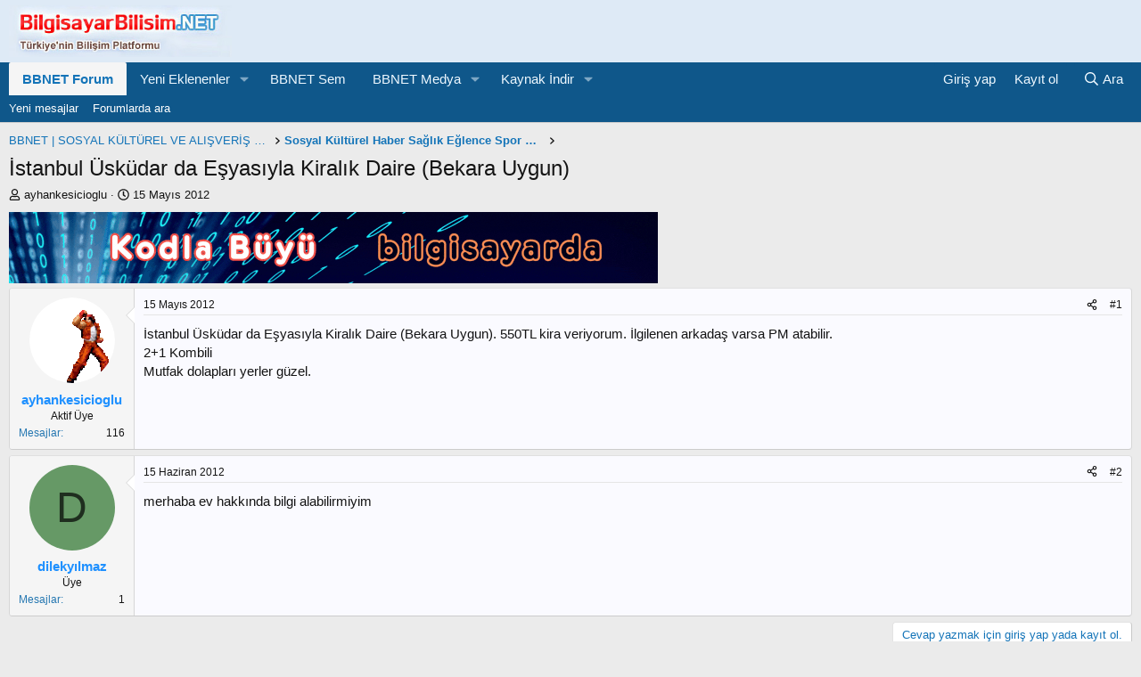

--- FILE ---
content_type: text/html; charset=utf-8
request_url: https://www.bilgisayarbilisim.net/konular/%C4%B0stanbul-%C3%9Csk%C3%BCdar-da-e%C5%9Fyas%C4%B1yla-kiral%C4%B1k-daire-bekara-uygun.87515/
body_size: 14045
content:
<!DOCTYPE html>
<html id="XF" lang="tr-TR" dir="LTR"
	data-xf="2.3"
	data-app="public"
	
	
	data-template="thread_view"
	data-container-key="node-377"
	data-content-key="thread-87515"
	data-logged-in="false"
	data-cookie-prefix="xf_"
	data-csrf="1769682719,1b6540a3a411d4e1242a611ee96a16fd"
	class="has-no-js template-thread_view"
	>
<head>
	<!--  <p> Anasayfa otomatik yenileme aşağıdaki 17,18,19 satırlara eklendi </p> -->
	 
	
	
	

	<meta charset="utf-8" />
	<title>İstanbul Üsküdar da Eşyasıyla Kiralık Daire (Bekara Uygun) | BİLGİSAYAR BİLİŞİM | BBNET</title>
	<link rel="manifest" href="/webmanifest.php">

	<meta http-equiv="X-UA-Compatible" content="IE=Edge" />
	<meta name="viewport" content="width=device-width, initial-scale=1, viewport-fit=cover">

	
		<meta name="theme-color" content="#1474b8" />
	

	<meta name="apple-mobile-web-app-title" content="BBNET">
	
		<link rel="apple-touch-icon" href="/data/assets/logo/bbnetmobile.png">
		

	
		
		<meta name="description" content="İstanbul Üsküdar da Eşyasıyla Kiralık Daire (Bekara Uygun). 550TL kira veriyorum. İlgilenen arkadaş varsa PM atabilir.
2+1 Kombili
Mutfak dolapları yerler..." />
		<meta property="og:description" content="İstanbul Üsküdar da Eşyasıyla Kiralık Daire (Bekara Uygun). 550TL kira veriyorum. İlgilenen arkadaş varsa PM atabilir.
2+1 Kombili
Mutfak dolapları yerler güzel." />
		<meta property="twitter:description" content="İstanbul Üsküdar da Eşyasıyla Kiralık Daire (Bekara Uygun). 550TL kira veriyorum. İlgilenen arkadaş varsa PM atabilir.
2+1 Kombili
Mutfak dolapları yerler güzel." />
	
	
		<meta property="og:url" content="https://www.bilgisayarbilisim.net/konular/%C4%B0stanbul-%C3%9Csk%C3%BCdar-da-e%C5%9Fyas%C4%B1yla-kiral%C4%B1k-daire-bekara-uygun.87515/" />
	
		<link rel="canonical" href="https://www.bilgisayarbilisim.net/konular/%C4%B0stanbul-%C3%9Csk%C3%BCdar-da-e%C5%9Fyas%C4%B1yla-kiral%C4%B1k-daire-bekara-uygun.87515/" />
	

	
		
	
	
	<meta property="og:site_name" content="BİLGİSAYAR BİLİŞİM | BBNET" />


	
	
		
	
	
	<meta property="og:type" content="website" />


	
	
		
	
	
	
		<meta property="og:title" content="İstanbul Üsküdar da Eşyasıyla Kiralık Daire (Bekara Uygun)" />
		<meta property="twitter:title" content="İstanbul Üsküdar da Eşyasıyla Kiralık Daire (Bekara Uygun)" />
	


	
	
	
	

	
	
	
	

	<link rel="stylesheet" href="/css.php?css=public%3Anormalize.css%2Cpublic%3Afa.css%2Cpublic%3Acore.less%2Cpublic%3Aapp.less&amp;s=1&amp;l=7&amp;d=1768466649&amp;k=971287184747348e8bc0b2743bd8f922fc8b6eed" />

	<link rel="stylesheet" href="/css.php?css=public%3Amessage.less%2Cpublic%3Ashare_controls.less%2Cpublic%3Aextra.less&amp;s=1&amp;l=7&amp;d=1768466649&amp;k=2dd95eecd365de13fc785cce0e41b184704b7e38" />


	
		<script src="/js/xf/preamble.min.js?_v=d87f8a43"></script>
	

	
	<script src="/js/vendor/vendor-compiled.js?_v=d87f8a43" defer></script>
	<script src="/js/xf/core-compiled.js?_v=d87f8a43" defer></script>

	<script>
		XF.ready(() =>
		{
			XF.extendObject(true, XF.config, {
				// 
				userId: 0,
				enablePush: true,
				pushAppServerKey: 'BP9LVgYXuYlRZ9to-VDtmvVktowqoYBeyl7HywWpS0HlQtEo9Lp3Kirnixcio_z3nGiIqhG29syrH3O_-xgBSWw',
				url: {
					fullBase: 'https://www.bilgisayarbilisim.net/',
					basePath: '/',
					css: '/css.php?css=__SENTINEL__&s=1&l=7&d=1768466649',
					js: '/js/__SENTINEL__?_v=d87f8a43',
					icon: '/data/local/icons/__VARIANT__.svg?v=1768466650#__NAME__',
					iconInline: '/styles/fa/__VARIANT__/__NAME__.svg?v=5.15.3',
					keepAlive: '/login/keep-alive'
				},
				cookie: {
					path: '/',
					domain: '',
					prefix: 'xf_',
					secure: true,
					consentMode: 'disabled',
					consented: ["optional","_third_party"]
				},
				cacheKey: 'f3ed7234243583f554e27d349fe769c5',
				csrf: '1769682719,1b6540a3a411d4e1242a611ee96a16fd',
				js: {},
				fullJs: false,
				css: {"public:message.less":true,"public:share_controls.less":true,"public:extra.less":true},
				time: {
					now: 1769682719,
					today: 1769634000,
					todayDow: 4,
					tomorrow: 1769720400,
					yesterday: 1769547600,
					week: 1769115600,
					month: 1767214800,
					year: 1767214800
				},
				style: {
					light: '',
					dark: '',
					defaultColorScheme: 'light'
				},
				borderSizeFeature: '3px',
				fontAwesomeWeight: 'r',
				enableRtnProtect: true,
				
				enableFormSubmitSticky: true,
				imageOptimization: 'optimize',
				imageOptimizationQuality: 0.85,
				uploadMaxFilesize: 419430400,
				uploadMaxWidth: 1920,
				uploadMaxHeight: 1080,
				allowedVideoExtensions: ["m4v","mov","mp4","mp4v","mpeg","mpg","ogv","webm"],
				allowedAudioExtensions: ["mp3","opus","ogg","wav"],
				shortcodeToEmoji: true,
				visitorCounts: {
					conversations_unread: '0',
					alerts_unviewed: '0',
					total_unread: '0',
					title_count: true,
					icon_indicator: true
				},
				jsMt: {"xf\/action.js":"1caad329","xf\/embed.js":"39958fcd","xf\/form.js":"f493dee3","xf\/structure.js":"1caad329","xf\/tooltip.js":"f493dee3"},
				jsState: {},
				publicMetadataLogoUrl: '',
				publicPushBadgeUrl: 'https://www.bilgisayarbilisim.net/styles/default/xenforo/bell.png'
			})

			XF.extendObject(XF.phrases, {
				// 
				date_x_at_time_y:     "{date} {time}\'de",
				day_x_at_time_y:      "{day} saat {time}\'de",
				yesterday_at_x:       "Dün {time} da",
				x_minutes_ago:        "{minutes} dakika önce",
				one_minute_ago:       "1 dakika önce",
				a_moment_ago:         "Az önce",
				today_at_x:           "Bugün {time}",
				in_a_moment:          "Birazdan",
				in_a_minute:          "Bir dakika içinde",
				in_x_minutes:         "{minutes} dakika sonra",
				later_today_at_x:     "Bu gün {time}",
				tomorrow_at_x:        "Yarın {time} \'da",
				short_date_x_minutes: "{minutes}m",
				short_date_x_hours:   "{hours}h",
				short_date_x_days:    "{days}d",

				day0: "Pazar",
				day1: "Pazartesi",
				day2: "Salı",
				day3: "Çarşamba",
				day4: "Perşembe",
				day5: "Cuma",
				day6: "Cumartesi",

				dayShort0: "Pazar",
				dayShort1: "Pzrts",
				dayShort2: "Salı",
				dayShort3: "Çrşb",
				dayShort4: "Prşb",
				dayShort5: "Cuma",
				dayShort6: "Cmrts",

				month0: "Ocak",
				month1: "Şubat",
				month2: "Mart",
				month3: "Nisan",
				month4: "Mayıs",
				month5: "Haziran",
				month6: "Temmuz",
				month7: "Ağustos",
				month8: "Eylül",
				month9: "Ekim",
				month10: "Kasım",
				month11: "Aralık",

				active_user_changed_reload_page: "Aktif kullanıcı değişti. Tarayıcı sayfanızı yenileyerek yeni aktif sisteme geçebilirisiniz.",
				server_did_not_respond_in_time_try_again: "Sunucu zamanında yanıt vermedi. Tekrar deneyin.",
				oops_we_ran_into_some_problems: "Hata! Bazı sorunlarla karşılaştık.",
				oops_we_ran_into_some_problems_more_details_console: "Hata! Bazı sorunlarla karşılaştık. Lütfen daha sonra tekrar deneyiniz. Sorun kullandığınız tarayıcısından kaynaklıda olabilir.",
				file_too_large_to_upload: "Dosya yüklenemeyecek kadar büyük.",
				uploaded_file_is_too_large_for_server_to_process: "Yüklemeye çalıştığınız dosya sunucunun işlemesi için çok büyük.",
				files_being_uploaded_are_you_sure: "Dosyalar hala yükleniyor. Bu formu göndermek istediğinizden emin misiniz?",
				attach: "Dosya ekle",
				rich_text_box: "Zengin metin kutusu",
				close: "Kapat",
				link_copied_to_clipboard: "Bağlantı panoya kopyalandı.",
				text_copied_to_clipboard: "Metin panoya kopyalandı.",
				loading: "Yükleniyor...",
				you_have_exceeded_maximum_number_of_selectable_items: "Seçilebilir maksimum öğe sayısını aştınız. ",

				processing: "İşleminiz yapılıyor",
				'processing...': "İşleminiz yapılıyor...",

				showing_x_of_y_items: "{total} öğenin {count} tanesi gösteriliyor",
				showing_all_items: "Tüm öğeler gösteriliyor",
				no_items_to_display: "Görüntülenecek öğe yok",

				number_button_up: "Yükselt",
				number_button_down: "Düşür",

				push_enable_notification_title: "Push bildirimleri BİLGİSAYAR BİLİŞİM | BBNET adresinde başarıyla etkinleştirildi",
				push_enable_notification_body: "Push bildirimlerini etkinleştirdiğiniz için teşekkür ederiz!",

				pull_down_to_refresh: "Pull down to refresh",
				release_to_refresh: "Release to refresh",
				refreshing: "Refreshing..."
			})
		})
	</script>

	


	

	
	<script async src="https://www.googletagmanager.com/gtag/js?id=UA-3340680-1"></script>
	<script>
		window.dataLayer = window.dataLayer || [];
		function gtag(){dataLayer.push(arguments);}
		gtag('js', new Date());
		gtag('config', 'UA-3340680-1', {
			// 
			
			
		});
	</script>

	 
	
	<!-- AdMatic BACKFILL ads START -->
<script type="text/javascript" async src="https://static.cdn.admatic.com.tr/dist/gpt.min.js?id=NID-107802102042"></script>
<!-- AdMatic BACKFILL ads END -->
	</head>
<body data-template="thread_view">

<div class="p-pageWrapper" id="top">

	

	<header class="p-header" id="header">
		<div class="p-header-inner">
			<div class="p-header-content">
				<div class="p-header-logo p-header-logo--image">
					<a href="/">
						

	

	
		
		

		
	

	

	<picture data-variations="{&quot;default&quot;:{&quot;1&quot;:&quot;\/bilisim_teknolojileri_bilgisayar_ogretmeni\/logomobile3.jpg&quot;,&quot;2&quot;:null}}">
		
		
		

		

		<img src="/bilisim_teknolojileri_bilgisayar_ogretmeni/logomobile3.jpg"  width="250" height="36" alt="BİLGİSAYAR BİLİŞİM | BBNET"  />
	</picture>


					</a>
				</div>

				

	

		
		<!-- AdMatic BACKFILL ads START -->
		<script type="text/javascript" async src="https://static.cdn.admatic.com.tr/dist/gpt.min.js?id=NID-107802102042"></script>
		<!-- AdMatic BACKFILL ads END -->

	


			</div>
		</div>
	</header>

	
	

	
		<div class="p-navSticky p-navSticky--primary" data-xf-init="sticky-header">
			
		<nav class="p-nav">
			<div class="p-nav-inner">
				<button type="button" class="button button--plain p-nav-menuTrigger" data-xf-click="off-canvas" data-menu=".js-headerOffCanvasMenu" tabindex="0" aria-label="Menü"><span class="button-text">
					<i aria-hidden="true"></i>
				</span></button>

				<div class="p-nav-smallLogo">
					<a href="/">
						

	

	
		
		

		
	

	

	<picture data-variations="{&quot;default&quot;:{&quot;1&quot;:&quot;\/bilisim_teknolojileri_bilgisayar_ogretmeni\/logomobile3.jpg&quot;,&quot;2&quot;:null}}">
		
		
		

		

		<img src="/bilisim_teknolojileri_bilgisayar_ogretmeni/logomobile3.jpg"  width="250" height="36" alt="BİLGİSAYAR BİLİŞİM | BBNET"  />
	</picture>


					</a>
				</div>

				<div class="p-nav-scroller hScroller" data-xf-init="h-scroller" data-auto-scroll=".p-navEl.is-selected">
					<div class="hScroller-scroll">
						<ul class="p-nav-list js-offCanvasNavSource">
							
								<li>
									
	<div class="p-navEl is-selected" data-has-children="true">
	

		
	
	<a href="/"
	class="p-navEl-link p-navEl-link--splitMenu "
	
	
	data-nav-id="forums">BBNET Forum</a>


		<a data-xf-key="1"
			data-xf-click="menu"
			data-menu-pos-ref="< .p-navEl"
			class="p-navEl-splitTrigger"
			role="button"
			tabindex="0"
			aria-label="Genişletilmiş geçiş"
			aria-expanded="false"
			aria-haspopup="true"></a>

		
	
		<div class="menu menu--structural" data-menu="menu" aria-hidden="true">
			<div class="menu-content">
				
					
	
	
	<a href="/whats-new/posts/"
	class="menu-linkRow u-indentDepth0 js-offCanvasCopy "
	
	
	data-nav-id="newPosts">Yeni mesajlar</a>

	

				
					
	
	
	<a href="/arama/?type=post"
	class="menu-linkRow u-indentDepth0 js-offCanvasCopy "
	
	
	data-nav-id="searchForums">Forumlarda ara</a>

	

				
			</div>
		</div>
	
	</div>

								</li>
							
								<li>
									
	<div class="p-navEl " data-has-children="true">
	

		
	
	<a href="/whats-new/"
	class="p-navEl-link p-navEl-link--splitMenu "
	
	
	data-nav-id="whatsNew">Yeni Eklenenler</a>


		<a data-xf-key="2"
			data-xf-click="menu"
			data-menu-pos-ref="< .p-navEl"
			class="p-navEl-splitTrigger"
			role="button"
			tabindex="0"
			aria-label="Genişletilmiş geçiş"
			aria-expanded="false"
			aria-haspopup="true"></a>

		
	
		<div class="menu menu--structural" data-menu="menu" aria-hidden="true">
			<div class="menu-content">
				
					
	
	
	<a href="/featured/"
	class="menu-linkRow u-indentDepth0 js-offCanvasCopy "
	
	
	data-nav-id="featured_kaynaklar">Öne Çıkan Kaynaklar</a>

	

				
					
	
	
	<a href="/whats-new/posts/"
	class="menu-linkRow u-indentDepth0 js-offCanvasCopy "
	 rel="nofollow"
	
	data-nav-id="whatsNewPosts">Yeni mesajlar</a>

	

				
					
	
	
	<a href="/whats-new/media/"
	class="menu-linkRow u-indentDepth0 js-offCanvasCopy "
	 rel="nofollow"
	
	data-nav-id="xfmgWhatsNewNewMedia">Yeni yüklenen medyalar</a>

	

				
					
	
	
	<a href="/whats-new/media-comments/"
	class="menu-linkRow u-indentDepth0 js-offCanvasCopy "
	 rel="nofollow"
	
	data-nav-id="xfmgWhatsNewMediaComments">Yeni medya yorumları</a>

	

				
					
	
	
	<a href="/whats-new/resources/"
	class="menu-linkRow u-indentDepth0 js-offCanvasCopy "
	 rel="nofollow"
	
	data-nav-id="xfrmNewResources">Yeni eklenen kaynaklar</a>

	

				
					
	
	
	<a href="/whats-new/latest-activity"
	class="menu-linkRow u-indentDepth0 js-offCanvasCopy "
	 rel="nofollow"
	
	data-nav-id="latestActivity">Son aktiviteler</a>

	

				
			</div>
		</div>
	
	</div>

								</li>
							
								<li>
									
	<div class="p-navEl " >
	

		
	
	<a href="https://bilgisayarbilisim.net/egitim/"
	class="p-navEl-link "
	
	data-xf-key="3"
	data-nav-id="bbnetsem">BBNET Sem</a>


		

		
	
	</div>

								</li>
							
								<li>
									
	<div class="p-navEl " data-has-children="true">
	

		
	
	<a href="/media/"
	class="p-navEl-link p-navEl-link--splitMenu "
	
	
	data-nav-id="xfmg">BBNET Medya</a>


		<a data-xf-key="4"
			data-xf-click="menu"
			data-menu-pos-ref="< .p-navEl"
			class="p-navEl-splitTrigger"
			role="button"
			tabindex="0"
			aria-label="Genişletilmiş geçiş"
			aria-expanded="false"
			aria-haspopup="true"></a>

		
	
		<div class="menu menu--structural" data-menu="menu" aria-hidden="true">
			<div class="menu-content">
				
					
	
	
	<a href="/whats-new/media/"
	class="menu-linkRow u-indentDepth0 js-offCanvasCopy "
	 rel="nofollow"
	
	data-nav-id="xfmgNewMedia">Yeni yüklenen medyalar</a>

	

				
					
	
	
	<a href="/whats-new/media-comments/"
	class="menu-linkRow u-indentDepth0 js-offCanvasCopy "
	 rel="nofollow"
	
	data-nav-id="xfmgNewComments">Yeni yorumlar</a>

	

				
					
	
	
	<a href="/arama/?type=xfmg_media"
	class="menu-linkRow u-indentDepth0 js-offCanvasCopy "
	
	
	data-nav-id="xfmgSearchMedia">Medya ara</a>

	

				
			</div>
		</div>
	
	</div>

								</li>
							
								<li>
									
	<div class="p-navEl " data-has-children="true">
	

		
	
	<a href="/kaynak_yonetimi/"
	class="p-navEl-link p-navEl-link--splitMenu "
	
	
	data-nav-id="xfrm">Kaynak İndir</a>


		<a data-xf-key="5"
			data-xf-click="menu"
			data-menu-pos-ref="< .p-navEl"
			class="p-navEl-splitTrigger"
			role="button"
			tabindex="0"
			aria-label="Genişletilmiş geçiş"
			aria-expanded="false"
			aria-haspopup="true"></a>

		
	
		<div class="menu menu--structural" data-menu="menu" aria-hidden="true">
			<div class="menu-content">
				
					
	
	
	<a href="/kaynak_yonetimi/latest-reviews"
	class="menu-linkRow u-indentDepth0 js-offCanvasCopy "
	
	
	data-nav-id="xfrmLatestReviews">En son yapılan değerlendirmeler</a>

	

				
					
	
	
	<a href="/arama/?type=resource"
	class="menu-linkRow u-indentDepth0 js-offCanvasCopy "
	
	
	data-nav-id="xfrmSearchResources">Kaynak ara</a>

	

				
			</div>
		</div>
	
	</div>

								</li>
							
						</ul>
					</div>
				</div>

				<div class="p-nav-opposite">
					<div class="p-navgroup p-account p-navgroup--guest">
						
							<a href="/login/" class="p-navgroup-link p-navgroup-link--textual p-navgroup-link--logIn"
								data-xf-click="overlay" data-follow-redirects="on">
								<span class="p-navgroup-linkText">Giriş yap</span>
							</a>
							
								<a href="/register/" class="p-navgroup-link p-navgroup-link--textual p-navgroup-link--register"
									data-xf-click="overlay" data-follow-redirects="on">
									<span class="p-navgroup-linkText">Kayıt ol</span>
								</a>
							
						
					</div>

					<div class="p-navgroup p-discovery">
						<a href="/whats-new/"
							class="p-navgroup-link p-navgroup-link--iconic p-navgroup-link--whatsnew"
							aria-label="Neler yeni"
							title="Neler yeni">
							<i aria-hidden="true"></i>
							<span class="p-navgroup-linkText">Neler yeni</span>
						</a>

						
							<a href="/arama/"
								class="p-navgroup-link p-navgroup-link--iconic p-navgroup-link--search"
								data-xf-click="menu"
								data-xf-key="/"
								aria-label="Ara"
								aria-expanded="false"
								aria-haspopup="true"
								title="Ara">
								<i aria-hidden="true"></i>
								<span class="p-navgroup-linkText">Ara</span>
							</a>
							<div class="menu menu--structural menu--wide" data-menu="menu" aria-hidden="true">
								<form action="/arama/search" method="post"
									class="menu-content"
									data-xf-init="quick-search">

									<h3 class="menu-header">Ara</h3>
									
									<div class="menu-row">
										
											<div class="inputGroup inputGroup--joined">
												<input type="text" class="input" name="keywords" data-acurl="/arama/auto-complete" placeholder="Ara..." aria-label="Ara" data-menu-autofocus="true" />
												
			<select name="constraints" class="js-quickSearch-constraint input" aria-label="içinde ara">
				<option value="">Her yerde</option>
<option value="{&quot;search_type&quot;:&quot;post&quot;}">Konular</option>
<option value="{&quot;search_type&quot;:&quot;post&quot;,&quot;c&quot;:{&quot;nodes&quot;:[377],&quot;child_nodes&quot;:1}}">Bu forum</option>
<option value="{&quot;search_type&quot;:&quot;post&quot;,&quot;c&quot;:{&quot;thread&quot;:87515}}">Bu konu</option>

			</select>
		
											</div>
										
									</div>

									
									<div class="menu-row">
										<label class="iconic"><input type="checkbox"  name="c[title_only]" value="1" /><i aria-hidden="true"></i><span class="iconic-label">Sadece başlıkları ara

													
													<span tabindex="0" role="button"
														data-xf-init="tooltip" data-trigger="hover focus click" title="Etiketler de aranacak">

														<i class="fa--xf far fa-question-circle  u-muted u-smaller"><svg xmlns="http://www.w3.org/2000/svg" role="img" ><title>Not</title><use href="/data/local/icons/regular.svg?v=1768466650#question-circle"></use></svg></i>
													</span></span></label>

									</div>
									
									<div class="menu-row">
										<div class="inputGroup">
											<span class="inputGroup-text" id="ctrl_search_menu_by_member">Kullanıcı:</span>
											<input type="text" class="input" name="c[users]" data-xf-init="auto-complete" placeholder="Üye" aria-labelledby="ctrl_search_menu_by_member" />
										</div>
									</div>
									<div class="menu-footer">
									<span class="menu-footer-controls">
										<button type="submit" class="button button--icon button--icon--search button--primary"><i class="fa--xf far fa-search "><svg xmlns="http://www.w3.org/2000/svg" role="img" aria-hidden="true" ><use href="/data/local/icons/regular.svg?v=1768466650#search"></use></svg></i><span class="button-text">Ara</span></button>
										<button type="submit" class="button " name="from_search_menu"><span class="button-text">Gelişmiş Arama...</span></button>
									</span>
									</div>

									<input type="hidden" name="_xfToken" value="1769682719,1b6540a3a411d4e1242a611ee96a16fd" />
								</form>
							</div>
						
					</div>
				</div>
			</div>
		</nav>
	
		</div>
		
		
			<div class="p-sectionLinks">
				<div class="p-sectionLinks-inner hScroller" data-xf-init="h-scroller">
					<div class="hScroller-scroll">
						<ul class="p-sectionLinks-list">
							
								<li>
									
	<div class="p-navEl " >
	

		
	
	<a href="/whats-new/posts/"
	class="p-navEl-link "
	
	data-xf-key="alt+1"
	data-nav-id="newPosts">Yeni mesajlar</a>


		

		
	
	</div>

								</li>
							
								<li>
									
	<div class="p-navEl " >
	

		
	
	<a href="/arama/?type=post"
	class="p-navEl-link "
	
	data-xf-key="alt+2"
	data-nav-id="searchForums">Forumlarda ara</a>


		

		
	
	</div>

								</li>
							
						</ul>
					</div>
				</div>
			</div>
			
	
		

	<div class="offCanvasMenu offCanvasMenu--nav js-headerOffCanvasMenu" data-menu="menu" aria-hidden="true" data-ocm-builder="navigation">
		<div class="offCanvasMenu-backdrop" data-menu-close="true"></div>
		<div class="offCanvasMenu-content">
			<div class="offCanvasMenu-header">
				Menü
				<a class="offCanvasMenu-closer" data-menu-close="true" role="button" tabindex="0" aria-label="Kapat"></a>
			</div>
			
				<div class="p-offCanvasRegisterLink">
					<div class="offCanvasMenu-linkHolder">
						<a href="/login/" class="offCanvasMenu-link" data-xf-click="overlay" data-menu-close="true">
							Giriş yap
						</a>
					</div>
					<hr class="offCanvasMenu-separator" />
					
						<div class="offCanvasMenu-linkHolder">
							<a href="/register/" class="offCanvasMenu-link" data-xf-click="overlay" data-menu-close="true">
								Kayıt ol
							</a>
						</div>
						<hr class="offCanvasMenu-separator" />
					
				</div>
			
			<div class="js-offCanvasNavTarget"></div>
			<div class="offCanvasMenu-installBanner js-installPromptContainer" style="display: none;" data-xf-init="install-prompt">
				<div class="offCanvasMenu-installBanner-header">Uygulamayı yükle</div>
				<button type="button" class="button js-installPromptButton"><span class="button-text">Yükle</span></button>
				<template class="js-installTemplateIOS">
					<div class="js-installTemplateContent">
						<div class="overlay-title">How to install the app on iOS</div>
						<div class="block-body">
							<div class="block-row">
								<p>
									Follow along with the video below to see how to install our site as a web app on your home screen.
								</p>
								<p style="text-align: center">
									<video src="/styles/default/xenforo/add_to_home.mp4"
										width="280" height="480" autoplay loop muted playsinline></video>
								</p>
								<p>
									<small><strong>Not:</strong> This feature may not be available in some browsers.</small>
								</p>
							</div>
						</div>
					</div>
				</template>
			</div>
		</div>
	</div>

	<div class="p-body">
		<div class="p-body-inner">
			<!--XF:EXTRA_OUTPUT-->

			

			

			
			
	
		<ul class="p-breadcrumbs "
			itemscope itemtype="https://schema.org/BreadcrumbList">
			
				

				
				

				

				
				
					
					
	<li itemprop="itemListElement" itemscope itemtype="https://schema.org/ListItem">
		<a href="/kategoriler/bbnet-sosyal-k%C3%9Clt%C3%9Crel-ve-ali%C5%9Ever%C4%B0%C5%9E-forumu.310/" itemprop="item">
			<span itemprop="name">BBNET | SOSYAL KÜLTÜREL VE ALIŞVERİŞ FORUMU</span>
		</a>
		<meta itemprop="position" content="1" />
	</li>

				
					
					
	<li itemprop="itemListElement" itemscope itemtype="https://schema.org/ListItem">
		<a href="/forumlar/sosyal-k%C3%BClt%C3%BCrel-haber-sa%C4%9Fl%C4%B1k-e%C4%9Flence-spor-otomobil.377/" itemprop="item">
			<span itemprop="name">Sosyal Kültürel Haber Sağlık Eğlence Spor Otomobil</span>
		</a>
		<meta itemprop="position" content="2" />
	</li>

				
			
		</ul>
	

			

			
	<noscript class="js-jsWarning"><div class="blockMessage blockMessage--important blockMessage--iconic u-noJsOnly">JavaScript devre dışı. Daha iyi bir deneyim için, önce lütfen tarayıcınızda JavaScript'i etkinleştirin.</div></noscript>

			
	<div class="blockMessage blockMessage--important blockMessage--iconic js-browserWarning" style="display: none">Çok eski bir web tarayıcısı kullanıyorsunuz. Bu veya diğer siteleri görüntülemekte sorunlar yaşayabilirsiniz..<br />Tarayıcınızı güncellemeli veya <a href="https://www.google.com/chrome/" target="_blank">alternatif bir tarayıcı</a> kullanmalısınız.</div>


			
				
			<div class="p-body-header">
			
					
				<div class="test">
						
							<div class="p-title ">
								
									
										<h1 class="p-title-value">İstanbul Üsküdar da Eşyasıyla Kiralık Daire (Bekara Uygun)</h1>
									
									
								
							</div>
						

						
							<div class="p-description">
	<ul class="listInline listInline--bullet">
		<li>
			<i class="fa--xf far fa-user "><svg xmlns="http://www.w3.org/2000/svg" role="img" ><title>Konbuyu başlatan</title><use href="/data/local/icons/regular.svg?v=1768466650#user"></use></svg></i>
			<span class="u-srOnly">Konbuyu başlatan</span>

			<a href="/uyelerimiz/ayhankesicioglu.54644/" class="username  u-concealed" dir="auto" data-user-id="54644" data-xf-init="member-tooltip">ayhankesicioglu</a>
		</li>
		<li>
			<i class="fa--xf far fa-clock "><svg xmlns="http://www.w3.org/2000/svg" role="img" ><title>Başlangıç tarihi</title><use href="/data/local/icons/regular.svg?v=1768466650#clock"></use></svg></i>
			<span class="u-srOnly">Başlangıç tarihi</span>

			<a href="/konular/%C4%B0stanbul-%C3%9Csk%C3%BCdar-da-e%C5%9Fyas%C4%B1yla-kiral%C4%B1k-daire-bekara-uygun.87515/" class="u-concealed"><time  class="u-dt" dir="auto" datetime="2012-05-15T10:17:55+0400" data-timestamp="1337062675" data-date="15 Mayıs 2012" data-time="10:17" data-short="May '12" title="15 Mayıs 2012 10:17'de">15 Mayıs 2012</time></a>
		</li>
		
		
	</ul>
</div>
						
					</div>
			
				</div>
			

			<div class="p-body-main  ">
				
				<div class="p-body-contentCol"></div>
				

				

				<div class="p-body-content">
					

	

		
		<a href="https://www.kodlabuyu.com/" target="_blank" 
		   rel="nofollow" title="Kodla Büyü">
			<img src="/destek/ctw/kodlabuyuf2.gif" alt="Kodla Büyü"/></a>

	


					<div class="p-body-pageContent">










	
	
	
		
	
	
	


	
	
	
		
	
	
	


	
	
		
	
	
	


	
	



	












	

	
		
	



















<div class="block block--messages" data-xf-init="" data-type="post" data-href="/inline-mod/" data-search-target="*">

	<span class="u-anchorTarget" id="posts"></span>

	
		
	

	

	<div class="block-outer"></div>

	

	
		
	<div class="block-outer js-threadStatusField"></div>

	

	<div class="block-container lbContainer"
		data-xf-init="lightbox select-to-quote"
		data-message-selector=".js-post"
		data-lb-id="thread-87515"
		data-lb-universal="1">

		<div class="block-body js-replyNewMessageContainer">
			
				

					

					
						

	
	

	

	
	<article class="message message--post js-post js-inlineModContainer  "
		data-author="ayhankesicioglu"
		data-content="post-924444"
		id="js-post-924444"
		>

		

		<span class="u-anchorTarget" id="post-924444"></span>

		
			<div class="message-inner">
				
					<div class="message-cell message-cell--user">
						

	<section class="message-user"
		
		
		>

		

		<div class="message-avatar ">
			<div class="message-avatar-wrapper">
				<a href="/uyelerimiz/ayhankesicioglu.54644/" class="avatar avatar--m" data-user-id="54644" data-xf-init="member-tooltip">
			<img src="/data/avatars/m/54/54644.jpg?1502415861"  alt="ayhankesicioglu" class="avatar-u54644-m" width="96" height="96" loading="lazy" /> 
		</a>
				
			</div>
		</div>
		<div class="message-userDetails">
			<h4 class="message-name"><a href="/uyelerimiz/ayhankesicioglu.54644/" class="username " dir="auto" data-user-id="54644" data-xf-init="member-tooltip"><span class="username--style8">ayhankesicioglu</span></a></h4>
			<h5 class="userTitle message-userTitle" dir="auto">Aktif Üye</h5>
			
		</div>
		
			
			
				<div class="message-userExtras">
				
					
					
						<dl class="pairs pairs--justified">
							<dt>Mesajlar</dt>
							<dd>116</dd>
						</dl>
					
					
					
					
					
					
					
					
				
				</div>
			
		
		<span class="message-userArrow"></span>
	</section>

					</div>
				

				
					<div class="message-cell message-cell--main">
					
						<div class="message-main js-quickEditTarget">

							
								

	

	<header class="message-attribution message-attribution--split">
		<ul class="message-attribution-main listInline ">
			
			
			<li class="u-concealed">
				<a href="/konular/%C4%B0stanbul-%C3%9Csk%C3%BCdar-da-e%C5%9Fyas%C4%B1yla-kiral%C4%B1k-daire-bekara-uygun.87515/post-924444" rel="nofollow" >
					<time  class="u-dt" dir="auto" datetime="2012-05-15T10:17:55+0400" data-timestamp="1337062675" data-date="15 Mayıs 2012" data-time="10:17" data-short="May '12" title="15 Mayıs 2012 10:17'de">15 Mayıs 2012</time>
				</a>
			</li>
			
		</ul>

		<ul class="message-attribution-opposite message-attribution-opposite--list ">
			
			<li>
				<a href="/konular/%C4%B0stanbul-%C3%9Csk%C3%BCdar-da-e%C5%9Fyas%C4%B1yla-kiral%C4%B1k-daire-bekara-uygun.87515/post-924444"
					class="message-attribution-gadget"
					data-xf-init="share-tooltip"
					data-href="/posts/924444/share"
					aria-label="Paylaş"
					rel="nofollow">
					<i class="fa--xf far fa-share-alt "><svg xmlns="http://www.w3.org/2000/svg" role="img" aria-hidden="true" ><use href="/data/local/icons/regular.svg?v=1768466650#share-alt"></use></svg></i>
				</a>
			</li>
			
				<li class="u-hidden js-embedCopy">
					
	<a href="javascript:"
		data-xf-init="copy-to-clipboard"
		data-copy-text="&lt;div class=&quot;js-xf-embed&quot; data-url=&quot;https://www.bilgisayarbilisim.net&quot; data-content=&quot;post-924444&quot;&gt;&lt;/div&gt;&lt;script defer src=&quot;https://www.bilgisayarbilisim.net/js/xf/external_embed.js?_v=d87f8a43&quot;&gt;&lt;/script&gt;"
		data-success="Embed code HTML copied to clipboard."
		class="">
		<i class="fa--xf far fa-code "><svg xmlns="http://www.w3.org/2000/svg" role="img" aria-hidden="true" ><use href="/data/local/icons/regular.svg?v=1768466650#code"></use></svg></i>
	</a>

				</li>
			
			
			
				<li>
					<a href="/konular/%C4%B0stanbul-%C3%9Csk%C3%BCdar-da-e%C5%9Fyas%C4%B1yla-kiral%C4%B1k-daire-bekara-uygun.87515/post-924444" rel="nofollow">
						#1
					</a>
				</li>
			
		</ul>
	</header>

							

							<div class="message-content js-messageContent">
							

								
									
	
	
	

								

								
									
	

	<div class="message-userContent lbContainer js-lbContainer "
		data-lb-id="post-924444"
		data-lb-caption-desc="ayhankesicioglu &middot; 15 Mayıs 2012 10:17&#039;de">

		
			

	
		
	

		

		<article class="message-body js-selectToQuote">
			
				
			

			<div >
				
					<div class="bbWrapper">İstanbul Üsküdar da Eşyasıyla Kiralık Daire (Bekara Uygun). 550TL kira veriyorum. İlgilenen arkadaş varsa PM atabilir.<br />
2+1 Kombili<br />
Mutfak dolapları yerler güzel.</div>
				
			</div>

			<div class="js-selectToQuoteEnd">&nbsp;</div>
			
				
			
		</article>

		
			

	
		
	

		

		
	</div>

								

								
									
	

	

								

								
									
	

								

							
							</div>

							
								
	

	<footer class="message-footer">
		

		

		<div class="reactionsBar js-reactionsList ">
			
		</div>

		<div class="js-historyTarget message-historyTarget toggleTarget" data-href="trigger-href"></div>
	</footer>

							
						</div>

					
					</div>
				
			</div>
		
	</article>

	
	

					

					

				

					

					
						

	
	

	

	
	<article class="message message--post js-post js-inlineModContainer  "
		data-author="dilekyılmaz"
		data-content="post-954253"
		id="js-post-954253"
		itemscope itemtype="https://schema.org/Comment" itemid="https://www.bilgisayarbilisim.net/posts/954253/">

		
			<meta itemprop="parentItem" itemscope itemid="https://www.bilgisayarbilisim.net/konular/%C4%B0stanbul-%C3%9Csk%C3%BCdar-da-e%C5%9Fyas%C4%B1yla-kiral%C4%B1k-daire-bekara-uygun.87515/" />
			<meta itemprop="name" content="Posta #2" />
		

		<span class="u-anchorTarget" id="post-954253"></span>

		
			<div class="message-inner">
				
					<div class="message-cell message-cell--user">
						

	<section class="message-user"
		itemprop="author"
		itemscope itemtype="https://schema.org/Person"
		itemid="https://www.bilgisayarbilisim.net/uyelerimiz/dileky%C4%B1lmaz.120213/">

		
			<meta itemprop="url" content="https://www.bilgisayarbilisim.net/uyelerimiz/dileky%C4%B1lmaz.120213/" />
		

		<div class="message-avatar ">
			<div class="message-avatar-wrapper">
				<a href="/uyelerimiz/dileky%C4%B1lmaz.120213/" class="avatar avatar--m avatar--default avatar--default--dynamic" data-user-id="120213" data-xf-init="member-tooltip" style="background-color: #669966; color: #1f2e1f">
			<span class="avatar-u120213-m" role="img" aria-label="dilekyılmaz">D</span> 
		</a>
				
			</div>
		</div>
		<div class="message-userDetails">
			<h4 class="message-name"><a href="/uyelerimiz/dileky%C4%B1lmaz.120213/" class="username " dir="auto" data-user-id="120213" data-xf-init="member-tooltip"><span class="username--style2" itemprop="name">dilekyılmaz</span></a></h4>
			<h5 class="userTitle message-userTitle" dir="auto" itemprop="jobTitle">Üye</h5>
			
		</div>
		
			
			
				<div class="message-userExtras">
				
					
					
						<dl class="pairs pairs--justified">
							<dt>Mesajlar</dt>
							<dd>1</dd>
						</dl>
					
					
					
					
					
					
					
					
				
				</div>
			
		
		<span class="message-userArrow"></span>
	</section>

					</div>
				

				
					<div class="message-cell message-cell--main">
					
						<div class="message-main js-quickEditTarget">

							
								

	

	<header class="message-attribution message-attribution--split">
		<ul class="message-attribution-main listInline ">
			
			
			<li class="u-concealed">
				<a href="/konular/%C4%B0stanbul-%C3%9Csk%C3%BCdar-da-e%C5%9Fyas%C4%B1yla-kiral%C4%B1k-daire-bekara-uygun.87515/post-954253" rel="nofollow" itemprop="url">
					<time  class="u-dt" dir="auto" datetime="2012-06-15T12:52:53+0400" data-timestamp="1339750373" data-date="15 Haziran 2012" data-time="12:52" data-short="Haz '12" title="15 Haziran 2012 12:52'de" itemprop="datePublished">15 Haziran 2012</time>
				</a>
			</li>
			
		</ul>

		<ul class="message-attribution-opposite message-attribution-opposite--list ">
			
			<li>
				<a href="/konular/%C4%B0stanbul-%C3%9Csk%C3%BCdar-da-e%C5%9Fyas%C4%B1yla-kiral%C4%B1k-daire-bekara-uygun.87515/post-954253"
					class="message-attribution-gadget"
					data-xf-init="share-tooltip"
					data-href="/posts/954253/share"
					aria-label="Paylaş"
					rel="nofollow">
					<i class="fa--xf far fa-share-alt "><svg xmlns="http://www.w3.org/2000/svg" role="img" aria-hidden="true" ><use href="/data/local/icons/regular.svg?v=1768466650#share-alt"></use></svg></i>
				</a>
			</li>
			
				<li class="u-hidden js-embedCopy">
					
	<a href="javascript:"
		data-xf-init="copy-to-clipboard"
		data-copy-text="&lt;div class=&quot;js-xf-embed&quot; data-url=&quot;https://www.bilgisayarbilisim.net&quot; data-content=&quot;post-954253&quot;&gt;&lt;/div&gt;&lt;script defer src=&quot;https://www.bilgisayarbilisim.net/js/xf/external_embed.js?_v=d87f8a43&quot;&gt;&lt;/script&gt;"
		data-success="Embed code HTML copied to clipboard."
		class="">
		<i class="fa--xf far fa-code "><svg xmlns="http://www.w3.org/2000/svg" role="img" aria-hidden="true" ><use href="/data/local/icons/regular.svg?v=1768466650#code"></use></svg></i>
	</a>

				</li>
			
			
			
				<li>
					<a href="/konular/%C4%B0stanbul-%C3%9Csk%C3%BCdar-da-e%C5%9Fyas%C4%B1yla-kiral%C4%B1k-daire-bekara-uygun.87515/post-954253" rel="nofollow">
						#2
					</a>
				</li>
			
		</ul>
	</header>

							

							<div class="message-content js-messageContent">
							

								
									
	
	
	

								

								
									
	

	<div class="message-userContent lbContainer js-lbContainer "
		data-lb-id="post-954253"
		data-lb-caption-desc="dilekyılmaz &middot; 15 Haziran 2012 12:52&#039;de">

		

		<article class="message-body js-selectToQuote">
			
				
			

			<div itemprop="text">
				
					<div class="bbWrapper">merhaba ev hakkında bilgi alabilirmiyim</div>
				
			</div>

			<div class="js-selectToQuoteEnd">&nbsp;</div>
			
				
			
		</article>

		

		
	</div>

								

								
									
	

	

								

								
									
	

								

							
							</div>

							
								
	

	<footer class="message-footer">
		
			<div class="message-microdata" itemprop="interactionStatistic" itemtype="https://schema.org/InteractionCounter" itemscope>
				<meta itemprop="userInteractionCount" content="0" />
				<meta itemprop="interactionType" content="https://schema.org/LikeAction" />
			</div>
		

		

		<div class="reactionsBar js-reactionsList ">
			
		</div>

		<div class="js-historyTarget message-historyTarget toggleTarget" data-href="trigger-href"></div>
	</footer>

							
						</div>

					
					</div>
				
			</div>
		
	</article>

	
	

					

					

				
			
		</div>
	</div>

	
		<div class="block-outer block-outer--after">
			
				

				
				
					<div class="block-outer-opposite">
						
							<a href="/login/" class="button button--link button--wrap" data-xf-click="overlay"><span class="button-text">
								Cevap yazmak için giriş yap yada kayıt ol.
							</span></a>
						
					</div>
				
			
		</div>
	

	
	

</div>



	

		
		<a href="https://ilksms.com/" target="_blank" 
		   rel="nofollow" title="İlk SMS">
			<img src="/destek/ilksms/ilksmsforum4.gif" alt="ilksms"/></a>

	












	

<div class="blockMessage blockMessage--none">
	

	

	
		

		<div class="shareButtons shareButtons--iconic" data-xf-init="share-buttons" data-page-url="" data-page-title="" data-page-desc="" data-page-image="">
			<span class="u-anchorTarget" id="_xfUid-1-1769682719"></span>

			
				<span class="shareButtons-label">Paylaş:</span>
			

			<div class="shareButtons-buttons">
				
					
						<a class="shareButtons-button shareButtons-button--brand shareButtons-button--facebook" href="#_xfUid-1-1769682719" data-href="https://www.facebook.com/sharer.php?u={url}">
							<i class="fa--xf fab fa-facebook-f "><svg xmlns="http://www.w3.org/2000/svg" role="img" aria-hidden="true" ><use href="/data/local/icons/brands.svg?v=1768466650#facebook-f"></use></svg></i>
							<span>Facebook</span>
						</a>
					

					
						<a class="shareButtons-button shareButtons-button--brand shareButtons-button--twitter" href="#_xfUid-1-1769682719" data-href="https://twitter.com/intent/tweet?url={url}&amp;text={title}&amp;via=bbnetsosyal">
							<i class="fa--xf fab fa-x "><svg xmlns="http://www.w3.org/2000/svg" viewBox="0 0 512 512" role="img" aria-hidden="true" ><path d="M389.2 48h70.6L305.6 224.2 487 464H345L233.7 318.6 106.5 464H35.8L200.7 275.5 26.8 48H172.4L272.9 180.9 389.2 48zM364.4 421.8h39.1L151.1 88h-42L364.4 421.8z"/></svg></i>
							<span>X</span>
						</a>
					

					
						<a class="shareButtons-button shareButtons-button--brand shareButtons-button--bluesky" href="#_xfUid-1-1769682719" data-href="https://bsky.app/intent/compose?text={url}">
							<i class="fa--xf fab fa-bluesky "><svg xmlns="http://www.w3.org/2000/svg" viewBox="0 0 576 512" role="img" aria-hidden="true" ><path d="M407.8 294.7c-3.3-.4-6.7-.8-10-1.3c3.4 .4 6.7 .9 10 1.3zM288 227.1C261.9 176.4 190.9 81.9 124.9 35.3C61.6-9.4 37.5-1.7 21.6 5.5C3.3 13.8 0 41.9 0 58.4S9.1 194 15 213.9c19.5 65.7 89.1 87.9 153.2 80.7c3.3-.5 6.6-.9 10-1.4c-3.3 .5-6.6 1-10 1.4C74.3 308.6-9.1 342.8 100.3 464.5C220.6 589.1 265.1 437.8 288 361.1c22.9 76.7 49.2 222.5 185.6 103.4c102.4-103.4 28.1-156-65.8-169.9c-3.3-.4-6.7-.8-10-1.3c3.4 .4 6.7 .9 10 1.3c64.1 7.1 133.6-15.1 153.2-80.7C566.9 194 576 75 576 58.4s-3.3-44.7-21.6-52.9c-15.8-7.1-40-14.9-103.2 29.8C385.1 81.9 314.1 176.4 288 227.1z"/></svg></i>
							<span>Bluesky</span>
						</a>
					

					
						<a class="shareButtons-button shareButtons-button--brand shareButtons-button--linkedin" href="#_xfUid-1-1769682719" data-href="https://www.linkedin.com/sharing/share-offsite/?url={url}">
							<i class="fa--xf fab fa-linkedin "><svg xmlns="http://www.w3.org/2000/svg" role="img" aria-hidden="true" ><use href="/data/local/icons/brands.svg?v=1768466650#linkedin"></use></svg></i>
							<span>LinkedIn</span>
						</a>
					

					

					

					

					
						<a class="shareButtons-button shareButtons-button--brand shareButtons-button--whatsApp" href="#_xfUid-1-1769682719" data-href="https://api.whatsapp.com/send?text={title}&nbsp;{url}">
							<i class="fa--xf fab fa-whatsapp "><svg xmlns="http://www.w3.org/2000/svg" role="img" aria-hidden="true" ><use href="/data/local/icons/brands.svg?v=1768466650#whatsapp"></use></svg></i>
							<span>WhatsApp</span>
						</a>
					

					
						<a class="shareButtons-button shareButtons-button--email" href="#_xfUid-1-1769682719" data-href="mailto:?subject={title}&amp;body={url}">
							<i class="fa--xf far fa-envelope "><svg xmlns="http://www.w3.org/2000/svg" role="img" aria-hidden="true" ><use href="/data/local/icons/regular.svg?v=1768466650#envelope"></use></svg></i>
							<span>E-posta</span>
						</a>
					

					
						<a class="shareButtons-button shareButtons-button--share is-hidden" href="#_xfUid-1-1769682719"
							data-xf-init="web-share"
							data-title="" data-text="" data-url=""
							data-hide=".shareButtons-button:not(.shareButtons-button--share)">

							<i class="fa--xf far fa-share-alt "><svg xmlns="http://www.w3.org/2000/svg" role="img" aria-hidden="true" ><use href="/data/local/icons/regular.svg?v=1768466650#share-alt"></use></svg></i>
							<span>Paylaş</span>
						</a>
					

					
						<a class="shareButtons-button shareButtons-button--link is-hidden" href="#_xfUid-1-1769682719" data-clipboard="{url}">
							<i class="fa--xf far fa-link "><svg xmlns="http://www.w3.org/2000/svg" role="img" aria-hidden="true" ><use href="/data/local/icons/regular.svg?v=1768466650#link"></use></svg></i>
							<span>Link</span>
						</a>
					
				
			</div>
		</div>
	

</div>







</div>
					
				</div>

				
			</div>

			
			
	
		<ul class="p-breadcrumbs p-breadcrumbs--bottom"
			itemscope itemtype="https://schema.org/BreadcrumbList">
			
				

				
				

				

				
				
					
					
	<li itemprop="itemListElement" itemscope itemtype="https://schema.org/ListItem">
		<a href="/kategoriler/bbnet-sosyal-k%C3%9Clt%C3%9Crel-ve-ali%C5%9Ever%C4%B0%C5%9E-forumu.310/" itemprop="item">
			<span itemprop="name">BBNET | SOSYAL KÜLTÜREL VE ALIŞVERİŞ FORUMU</span>
		</a>
		<meta itemprop="position" content="1" />
	</li>

				
					
					
	<li itemprop="itemListElement" itemscope itemtype="https://schema.org/ListItem">
		<a href="/forumlar/sosyal-k%C3%BClt%C3%BCrel-haber-sa%C4%9Fl%C4%B1k-e%C4%9Flence-spor-otomobil.377/" itemprop="item">
			<span itemprop="name">Sosyal Kültürel Haber Sağlık Eğlence Spor Otomobil</span>
		</a>
		<meta itemprop="position" content="2" />
	</li>

				
			
		</ul>
	

			
		</div>
	</div>

	<footer class="p-footer" id="footer">
		<div class="p-footer-inner">

			<div class="p-footer-row">
				
					<div class="p-footer-row-main">
						<ul class="p-footer-linkList">
							
								
								
									<li>
										
											
												<a href="/misc/style" data-xf-click="overlay"
													data-xf-init="tooltip" title="Tema seçici" rel="nofollow">
													<i class="fa--xf far fa-paint-brush "><svg xmlns="http://www.w3.org/2000/svg" role="img" aria-hidden="true" ><use href="/data/local/icons/regular.svg?v=1768466650#paint-brush"></use></svg></i> BBNET Ana Tema
												</a>
											
											
										
									</li>
								
								
									<li><a href="/misc/language" data-xf-click="overlay"
										data-xf-init="tooltip" title="Dil seçici" rel="nofollow">
										<i class="fa--xf far fa-globe "><svg xmlns="http://www.w3.org/2000/svg" role="img" aria-hidden="true" ><use href="/data/local/icons/regular.svg?v=1768466650#globe"></use></svg></i> Türkçe</a></li>
								
							
						</ul>
					</div>
				
				<div class="p-footer-row-opposite">
					<ul class="p-footer-linkList">
						
							
								<li><a href="/misc/contact" data-xf-click="overlay">İletişim</a></li>
							
						

						
							<li><a href="/help/terms/">Şartlar ve kurallar</a></li>
						

						
							<li><a href="https://bilgisayarbilisim.net/pages/gizlilik-politikasi/">Gizlilik politikası</a></li>
						

						
							<li><a href="/help/">Yardım</a></li>
						

						

						<li><a href="/forumlar/-/index.rss" target="_blank" class="p-footer-rssLink" title="RSS"><span aria-hidden="true"><i class="fa--xf far fa-rss "><svg xmlns="http://www.w3.org/2000/svg" role="img" aria-hidden="true" ><use href="/data/local/icons/regular.svg?v=1768466650#rss"></use></svg></i><span class="u-srOnly">RSS</span></span></a></li>
					</ul>
				</div>
			</div>

			
				<div class="p-footer-copyright">
					
						<a href="https://xenforo.com" class="u-concealed" dir="ltr" target="_blank" rel="sponsored noopener">Community platform by XenForo<sup>&reg;</sup> <span class="copyright">&copy; 2010-2025 XenForo Ltd.</span></a>
						
					
				</div>
			

			
		</div>
	</footer>
</div> <!-- closing p-pageWrapper -->

<div class="u-bottomFixer js-bottomFixTarget">
	
	
</div>

<div class="u-navButtons js-navButtons">
	<a href="javascript:" class="button button--scroll"><span class="button-text"><i class="fa--xf far fa-arrow-left "><svg xmlns="http://www.w3.org/2000/svg" role="img" aria-hidden="true" ><use href="/data/local/icons/regular.svg?v=1768466650#arrow-left"></use></svg></i><span class="u-srOnly">Geri</span></span></a>
</div>


	<div class="u-scrollButtons js-scrollButtons" data-trigger-type="up">
		<a href="#top" class="button button--scroll" data-xf-click="scroll-to"><span class="button-text"><i class="fa--xf far fa-arrow-up "><svg xmlns="http://www.w3.org/2000/svg" role="img" aria-hidden="true" ><use href="/data/local/icons/regular.svg?v=1768466650#arrow-up"></use></svg></i><span class="u-srOnly">Üst</span></span></a>
		
	</div>



	<form style="display:none" hidden="hidden">
		<input type="text" name="_xfClientLoadTime" value="" id="_xfClientLoadTime" title="_xfClientLoadTime" tabindex="-1" />
	</form>

	





	
	
		
		
			<script type="application/ld+json">
				{
    "@context": "https://schema.org",
    "@type": "WebPage",
    "url": "https://www.bilgisayarbilisim.net/konular/%C4%B0stanbul-%C3%9Csk%C3%BCdar-da-e%C5%9Fyas%C4%B1yla-kiral%C4%B1k-daire-bekara-uygun.87515/",
    "mainEntity": {
        "@type": "DiscussionForumPosting",
        "@id": "https://www.bilgisayarbilisim.net/konular/%C4%B0stanbul-%C3%9Csk%C3%BCdar-da-e%C5%9Fyas%C4%B1yla-kiral%C4%B1k-daire-bekara-uygun.87515/",
        "headline": "\u0130stanbul \u00dcsk\u00fcdar da E\u015fyas\u0131yla Kiral\u0131k Daire (Bekara Uygun)",
        "datePublished": "2012-05-15T06:17:55+00:00",
        "url": "https://www.bilgisayarbilisim.net/konular/%C4%B0stanbul-%C3%9Csk%C3%BCdar-da-e%C5%9Fyas%C4%B1yla-kiral%C4%B1k-daire-bekara-uygun.87515/",
        "articleSection": "Sosyal K\u00fclt\u00fcrel Haber Sa\u011fl\u0131k E\u011flence Spor Otomobil",
        "author": {
            "@type": "Person",
            "@id": "https://www.bilgisayarbilisim.net/uyelerimiz/ayhankesicioglu.54644/",
            "name": "ayhankesicioglu",
            "url": "https://www.bilgisayarbilisim.net/uyelerimiz/ayhankesicioglu.54644/"
        },
        "interactionStatistic": [
            {
                "@type": "InteractionCounter",
                "interactionType": "https://schema.org/ViewAction",
                "userInteractionCount": 1876
            },
            {
                "@type": "InteractionCounter",
                "interactionType": "https://schema.org/CommentAction",
                "userInteractionCount": 1
            },
            {
                "@type": "InteractionCounter",
                "interactionType": "https://schema.org/LikeAction",
                "userInteractionCount": 0
            }
        ],
        "text": "\u0130stanbul \u00dcsk\u00fcdar da E\u015fyas\u0131yla Kiral\u0131k Daire (Bekara Uygun). 550TL kira veriyorum. \u0130lgilenen arkada\u015f varsa PM atabilir.\n2+1 Kombili\nMutfak dolaplar\u0131 yerler g\u00fczel."
    },
    "publisher": {
        "@type": "Organization",
        "name": "B\u0130LG\u0130SAYAR B\u0130L\u0130\u015e\u0130M | BBNET",
        "alternateName": "BBNET",
        "description": "Bili\u015fim Teknolojileri Forumu, E\u011fitim Teknolojileri, Bili\u015fim \u00d6\u011fretmenleri Toplulu\u011fu, BTY, BTR, DYS, EBA, Haber, Ders",
        "url": "https://www.bilgisayarbilisim.net"
    }
}
			</script>
		
	

<!-- AdMatic INTERSTITIAL ads START -->
<ins data-publisher="adm-pub-107802102042" data-ad-network="65943f274d11b285b6173b6f" data-ad-type-id="536142374"  class="adm-ads-area"></ins>
<script type="text/javascript" src="https://static.cdn.admatic.com.tr/showad/showad.min.js"></script>
<!-- AdMatic INTERSTITIAL ads END -->
	<!-- AdMatic MASTHEAD ads START -->
<ins data-publisher="adm-pub-107802102042" data-ad-network="65943f274d11b285b6173b6f" data-ad-type-id="421305892"  class="adm-ads-area"></ins>
<script type="text/javascript" src="https://static.cdn.admatic.com.tr/showad/showad.min.js"></script>
<!-- AdMatic MASTHEAD ads END -->
	<!-- AdMatic INPAGE ads START -->
<ins data-publisher="adm-pub-107802102042" data-ad-network="65943f274d11b285b6173b6f" data-ad-type-id="995718032"  class="adm-ads-area"></ins>
<script type="text/javascript" src="https://static.cdn.admatic.com.tr/showad/showad.min.js"></script>
<!-- AdMatic INPAGE ads END -->
	<!-- AdMatic SCROLL ads START -->
<ins data-publisher="adm-pub-107802102042" data-ad-network="65943f274d11b285b6173b6f" data-ad-type-id="778130932"  class="adm-ads-area"></ins>
<script type="text/javascript" src="https://static.cdn.admatic.com.tr/showad/showad.min.js"></script>
<!-- AdMatic SCROLL ads END -->
	<!-- AdMatic IMAGEPLUS ads START -->
<ins data-publisher="adm-pub-107802102042" data-ad-network="65943f274d11b285b6173b6f" data-ad-type-id="295462127"  class="adm-ads-area"></ins>
<script type="text/javascript" src="https://static.cdn.admatic.com.tr/showad/showad.min.js"></script>
<!-- AdMatic IMAGEPLUS ads END -->
</body>
</html>









